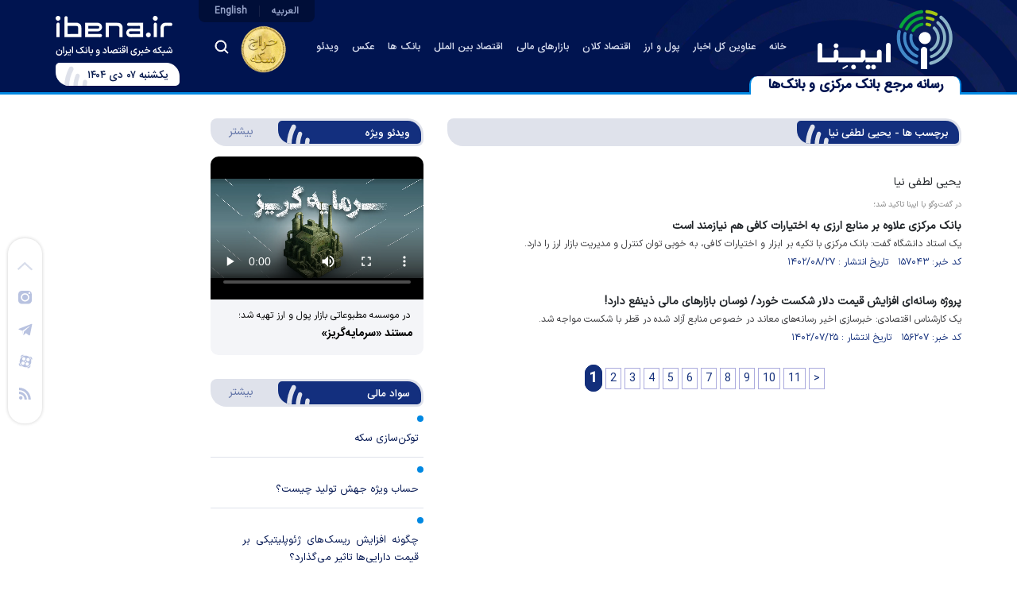

--- FILE ---
content_type: text/html; charset=utf-8
request_url: https://www.ibena.ir/fa/tags/20051/1/%DB%8C%D8%AD%DB%8C%DB%8C-%D9%84%D8%B7%D9%81%DB%8C-%D9%86%DB%8C%D8%A7
body_size: 10518
content:
<!DOCTYPE html> <html> <head> 	 	     <meta charset="UTF-8">     <meta http-equiv="X-UA-Compatible" content="IE=edge,chrome=1">     <meta name="viewport" content="width=device-width, initial-scale=1">     <meta name="robots" content="max-image-preview:large">                                                                                                                          <meta name="keywords" content="">                       <meta name="google-site-verification" content="ivZNslR0EBWb3NlZB6aPJmi1nrvg_xaKPnbHXDu2oWk" />       <link rel="shortcut icon" href="/client/themes/fa/main/img/fav.png">     <link rel="alternate" type="application/rss+xml" title="RSS FEED" href="/fa/rss/allnews">      <script src="/client/themes/fa/main/etc/js/lazysizes.min.js" async></script>      <link rel="preload" as="font" href="/client/themes/fa/main/fonts/nassim-bold.woff" crossorigin>     <link rel="preload" as="font" href="/client/themes/fa/main/fonts/RTNassim.woff" crossorigin>     <link rel="preload" as="font" href="/client/themes/fa/main/fonts/IRANSansWeb.woff" crossorigin>     <link rel="preload" as="font" href="/client/themes/fa/main/fonts/IRANSansWeb_Bold.woff" crossorigin>     <link rel="preload" as="font" href="/client/themes/fa/main/fonts/IRANSansWeb_Medium.woff" crossorigin>     <link rel="preload" as="font" href="/client/themes/fa/main/fonts/IRANSansWeb_Light.woff" crossorigin>     <link rel="preload" as="font" href="/client/themes/fa/main/fonts/IRANSansWeb_Light.woff2" crossorigin>     <link rel="preload" as="font" href="/client/themes/fa/main/fonts/IRANSansX-Regular.woff2" crossorigin>     <link rel="preload" as="font" href="/client/themes/fa/main/fonts/IRANSansWeb(FaNum)_Medium.woff2" crossorigin>     <link rel="preload" as="font" href="/client/themes/fa/main/fonts/IRANSansWeb_Bold.woff2" crossorigin>      <link rel="preload" href="/client/themes/fa/main/img/Coin.webp" as="image" crossorigin>           <link rel="preload" href="/client/themes/fa/main/css/tags_95120.css" as="style">
<link rel="stylesheet" type="text/css" href="/client/themes/fa/main/css/tags_95120.css">            <script async src="/client/themes/fa/main/js/general_95120.js"></script>                        <!--IE display-->      <!-- html5 shim and respond.js ie8 support of html5 elements and media queries -->     <!-- warning: respond.js doesn't work if you view the page via file:// -->      <!-- HTML5 shim and Respond.js for IE8 support of HTML5 elements and media queries -->     <!-- WARNING: Respond.js doesn't work if you view the page via file:// -->     <!--[if lt IE 9]>     <script src="https://oss.maxcdn.com/html5shiv/3.7.2/html5shiv.min.js"></script>     <script src="https://oss.maxcdn.com/respond/1.4.2/respond.min.js"></script>     <![endif]-->         <!-- Google tag (gtag.js) -->     <script async src="https://www.googletagmanager.com/gtag/js?id=UA-252549295-1"></script>     <script>
        window.dataLayer = window.dataLayer || [];

        function gtag()

       {dataLayer.push(arguments);}
        gtag('js', new Date());

        gtag('config', 'UA-252549295-1');
    </script>            	              <link rel="canonical" href="https://www.ibena.ir/fa/tags/20051/1/یحیی-لطفی-نیا"/>           <title>                      یحیی لطفی نیا              </title>              <meta name="description" content="برچسب ها - یحیی لطفی نیا">      </head> <body id="tags" onload="" class="inner_page">      <h1 style="display: none;">یحیی لطفی نیا</h1>  <header id="Header">     <div class="container">         <img src="/client/themes/fa/main//img/Vector.webp" loading="eager" alt="pattern" id="vector_image" width="526" height="119"/>         <a href="/" id="linklogo" aria-label="link to landing page" title="رسانه بانک مرکزی | ایبنا " style="background: url('https://www.ibena.ir/client/themes/fa/main/img/logo.png') no-repeat;"></a>         <div id="banks_media">رسانه مرجع بانک مرکزی و بانک‌ها</div>         <button id="open_menu" class="d-lg-none p-0 border-0" aria-label="menu button">             <svg width="40" height="40" viewbox="0 0 40 40" fill="none" xmlns="http://www.w3.org/2000/svg">                 <path d="M10 12H30" stroke="white" stroke-width="2" stroke-linecap="round"/>                 <path d="M10 20H30" stroke="white" stroke-width="2" stroke-linecap="round"/>                 <path d="M10 28H30" stroke="white" stroke-width="2" stroke-linecap="round"/>             </svg>         </button>                   <ul class="nav navbar-nav">  	 		 			<li class="nav_link"><a href="/">خانه</a></li> 			<li class="nav_link"><a href="/fa/allnews">عناوین کل اخبار</a></li> 		 	  	 		 			 				<li class="nav_link"><a href="/fa/services/42">پول و ارز</a></li> 			 		 	  	 		 			 				<li class="nav_link"><a href="/fa/services/43">اقتصاد کلان</a></li> 			 		 	  	 		 			 				<li class="nav_link"><a href="/fa/services/44">بازارهای مالی</a></li> 			 		 	  	 		 			 				<li class="nav_link"><a href="/fa/services/45">اقتصاد بین الملل</a></li> 			 		 	  	 		<li class="nav_link dropdown dropdown-submenu"> 		 			<a class="dropdown-toggle" data-toggle="dropdown" href="/fa/banks"> 		 				بانک ها 			</a>                                                                                           		</li> 	  	 		 			 				<li class="nav_link"><a href="/fa/services/2">عکس</a></li> 			 		 	  	 		 			 				<li class="nav_link"><a href="/fa/services/3">ویدئو</a></li> 			 		 	  	 		 	 		 	 		 	 		 	 		 	 		 	 		 	 		 	 		 	 		 	 		 	 		 	 		 	 		 	 		 	 		 	 		 	 		 	 		 	 		 	 		 	 		 	 		 	 		 	 		 	 		 	 		 	 		 	 		 	 		 	 		 	 		 	 		 	 		 	 		 	 		 	 		 	 		 	 		 	 		 </ul>  	<a id="coin_document" href="/fa/docs/8/coin-market" 	   title="حراج سکه"></a>                   <ul class="languages list-unstyled mb-0">             <li class="d-lg-none">                 <svg class="d-lg-none checked_svg" width="24" height="24" viewbox="0 0 24 24" fill="none" xmlns="http://www.w3.org/2000/svg">                     <rect x="0.75" y="0.75" width="22.5" height="22.5" rx="5.25" fill="white" stroke="#001450" stroke-width="1.5"/>                     <path d="M6 11.2667L9.725 15L17.225 7.5" stroke="#001450" stroke-width="3" stroke-linecap="round" stroke-linejoin="round"/>                 </svg>                 <a href="/" class="fa-lang">فارسی</a>             </li>             <li>                 <svg class="d-lg-none" width="24" height="24" viewbox="0 0 24 24" fill="none" xmlns="http://www.w3.org/2000/svg">                     <rect width="24" height="24" rx="6" fill="white"/>                     <rect x="0.75" y="0.75" width="22.5" height="22.5" rx="5.25" stroke="#546188" stroke-opacity="0.5" stroke-width="1.5"/>                 </svg>                 <a href="/ar" class="ar-lang">العربیه</a>             </li>             <li class="d-none d-lg-block langLine"></li>             <li>                 <svg class="d-lg-none" width="24" height="24" viewbox="0 0 24 24" fill="none" xmlns="http://www.w3.org/2000/svg">                     <rect width="24" height="24" rx="6" fill="white"/>                     <rect x="0.75" y="0.75" width="22.5" height="22.5" rx="5.25" stroke="#546188" stroke-opacity="0.5" stroke-width="1.5"/>                 </svg>                 <a href="/en" class="en-lang">English</a>             </li>              <li id="close_languages" class="d-lg-none p-0 border-0">                 <svg width="18" height="17" viewbox="0 0 18 17" fill="none" xmlns="http://www.w3.org/2000/svg">                     <path d="M16.0711 1.07107L1.92893 15.2132M1.92893 1.07107L16.0711 15.2132" stroke="#DCE1F9" stroke-width="2" stroke-miterlimit="10" stroke-linecap="round" stroke-linejoin="round"/>                 </svg>             </li>         </ul>         <button id="open_search" class="d-lg-none p-0 border-0" aria-label="search button">             <svg width="40" height="40" viewbox="0 0 40 40" fill="none" xmlns="http://www.w3.org/2000/svg">                 <path d="M27.8303 26.997L24.1186 23.2852H24.0786C25.2227 21.9362 25.8008 20.1972 25.6921 18.4317C25.5834 16.6663 24.7962 15.0113 23.4953 13.8129C22.1944 12.6145 20.4805 11.9656 18.7121 12.0018C16.9437 12.0381 15.2578 12.7567 14.0071 14.0074C12.7563 15.2581 12.0377 16.944 12.0014 18.7124C11.9652 20.4808 12.6141 22.1948 13.8125 23.4957C15.0109 24.7966 16.6659 25.5838 18.4314 25.6925C20.1968 25.8012 21.9359 25.223 23.2848 24.079C23.2848 24.079 23.2848 24.1075 23.2848 24.1189L26.9966 27.8307C27.0497 27.8842 27.1129 27.9267 27.1824 27.9557C27.252 27.9847 27.3267 27.9996 27.4021 27.9996C27.4774 27.9996 27.5521 27.9847 27.6217 27.9557C27.6913 27.9267 27.7544 27.8842 27.8075 27.8307C27.866 27.7789 27.9133 27.7156 27.9464 27.6447C27.9795 27.5739 27.9976 27.497 27.9998 27.4188C28.0019 27.3406 27.988 27.2629 27.9588 27.1903C27.9297 27.1177 27.886 27.0519 27.8303 26.997ZM18.8592 24.5472C17.7298 24.5472 16.6258 24.2123 15.6867 23.5848C14.7476 22.9574 14.0157 22.0655 13.5835 21.0221C13.1513 19.9786 13.0382 18.8304 13.2585 17.7227C13.4789 16.615 14.0227 15.5975 14.8214 14.7989C15.62 14.0003 16.6375 13.4564 17.7452 13.2361C18.8529 13.0157 20.0011 13.1288 21.0445 13.561C22.088 13.9932 22.9798 14.7251 23.6073 15.6642C24.2348 16.6033 24.5697 17.7074 24.5697 18.8368C24.5697 19.5867 24.422 20.3292 24.135 21.0221C23.848 21.7149 23.4274 22.3444 22.8971 22.8747C22.3669 23.4049 21.7374 23.8256 21.0445 24.1125C20.3517 24.3995 19.6092 24.5472 18.8592 24.5472Z" fill="white" stroke="white"/>             </svg>         </button>         <button id="open_languages" class="d-lg-none border-0" aria-label="open languages list button">             <i class="fa fa-angle-down"></i>             <span>فارسی</span>         </button>         <img src="/client/themes/fa/main/img/logo2.webp" alt="ibena logo" loading="eager" id="logo2" width="147" height="51"/>         <form class="search" name="searchForm" action="/fa/search">             <input type="search" name="query" placeholder="جستجو"/>             <button id="lens_button" type="button" class="p-0 border-0" aria-label="open search button">                 <svg width="40" height="40" viewbox="0 0 40 40" fill="none" xmlns="http://www.w3.org/2000/svg">                     <path d="M27.8303 26.997L24.1186 23.2852H24.0786C25.2227 21.9362 25.8008 20.1972 25.6921 18.4317C25.5834 16.6663 24.7962 15.0113 23.4953 13.8129C22.1944 12.6145 20.4805 11.9656 18.7121 12.0018C16.9437 12.0381 15.2578 12.7567 14.0071 14.0074C12.7563 15.2581 12.0377 16.944 12.0014 18.7124C11.9652 20.4808 12.6141 22.1948 13.8125 23.4957C15.0109 24.7966 16.6659 25.5838 18.4314 25.6925C20.1968 25.8012 21.9359 25.223 23.2848 24.079C23.2848 24.079 23.2848 24.1075 23.2848 24.1189L26.9966 27.8307C27.0497 27.8842 27.1129 27.9267 27.1824 27.9557C27.252 27.9847 27.3267 27.9996 27.4021 27.9996C27.4774 27.9996 27.5521 27.9847 27.6217 27.9557C27.6913 27.9267 27.7544 27.8842 27.8075 27.8307C27.866 27.7789 27.9133 27.7156 27.9464 27.6447C27.9795 27.5739 27.9976 27.497 27.9998 27.4188C28.0019 27.3406 27.988 27.2629 27.9588 27.1903C27.9297 27.1177 27.886 27.0519 27.8303 26.997ZM18.8592 24.5472C17.7298 24.5472 16.6258 24.2123 15.6867 23.5848C14.7476 22.9574 14.0157 22.0655 13.5835 21.0221C13.1513 19.9786 13.0382 18.8304 13.2585 17.7227C13.4789 16.615 14.0227 15.5975 14.8214 14.7989C15.62 14.0003 16.6375 13.4564 17.7452 13.2361C18.8529 13.0157 20.0011 13.1288 21.0445 13.561C22.088 13.9932 22.9798 14.7251 23.6073 15.6642C24.2348 16.6033 24.5697 17.7074 24.5697 18.8368C24.5697 19.5867 24.422 20.3292 24.135 21.0221C23.848 21.7149 23.4274 22.3444 22.8971 22.8747C22.3669 23.4049 21.7374 23.8256 21.0445 24.1125C20.3517 24.3995 19.6092 24.5472 18.8592 24.5472Z" fill="white" stroke="white"/>                 </svg>             </button>              <button id="close_search" type="button" class="d-lg-none p-0 border-0" aria-label="close search button">                 <svg width="18" height="17" viewbox="0 0 18 17" fill="none" xmlns="http://www.w3.org/2000/svg">                     <path d="M16.0711 1.07107L1.92893 15.2132M1.92893 1.07107L16.0711 15.2132" stroke="#DCE1F9" stroke-width="2" stroke-miterlimit="10" stroke-linecap="round" stroke-linejoin="round"/>                 </svg>             </button>         </form>         <div class="titleHeader d-none d-lg-block" id="todayDate">             <span>يکشنبه ۰۷ دی ۱۴۰۴</span>             <svg width="29" height="26" viewbox="0 0 29 26" fill="none" xmlns="http://www.w3.org/2000/svg">                 <path d="M5.98629 26H5.37016C3.49398 26 1.68879 25.6961 0.00112915 25.1348C0.168294 17.0981 2.27247 9.22207 6.13087 2.17634C6.9261 0.724187 8.78526 0.305718 10.1871 1.18659C11.589 2.06746 12.0014 3.91373 11.2181 5.37234C7.81528 11.7087 6.01479 18.7917 5.98629 26Z"/>                 <path d="M16.7513 26H11.3461C11.3689 20.9522 12.3816 15.9538 14.3301 11.2902C14.9055 9.91297 16.5395 9.37839 17.8731 10.0487C19.2067 10.7191 19.7332 12.3403 19.1735 13.7239C17.5949 17.6267 16.7734 21.7932 16.7513 26Z"/>                 <path d="M28.1524 26H22.7017C22.7162 23.7393 23.0119 21.4863 23.584 19.2936C23.964 17.8372 25.5467 17.1197 26.9578 17.6432C28.369 18.1667 29.0705 19.7334 28.727 21.1988C28.3578 22.774 28.1653 24.3845 28.1524 26Z"/>             </svg>         </div>                </div>  </header> <div id="shadow"></div>  <ul class="list-unstyled mb-0 d-none d-lg-block" id="fix_media_menu">     <li class="close_fix_menu">         <svg width="21" height="12" viewbox="0 0 21 12" fill="#D8DDEB" xmlns="http://www.w3.org/2000/svg">             <path d="M10.1939 3.77134L2.36489 10.988C1.79631 10.5069 1.27146 9.98206 0.790344 9.41347L10.1939 0.709717L20.1223 9.89459C19.6412 10.4194 19.0726 10.9443 18.4603 11.3817L10.1939 3.77134Z" fill="#D8DDEB"/>         </svg>     </li>     <li class="instagram"><a href="https://www.instagram.com/ibenanews" aria-label="instagram link" title="اینستاگرام">     <svg width="17" height="17" viewbox="0 0 17 17" fill="none" xmlns="http://www.w3.org/2000/svg">         <path d="M4.53878 16.5992H12.4157C14.9524 16.5992 16.9995 14.5966 16.9995 12.149V4.45001C16.9995 2.00237 14.9524 -0.000248964 12.4157 -0.000248964H4.53878C2.00213 -0.0447516 -0.000488281 1.95787 -0.000488281 4.45001V12.149C-0.000488281 14.6411 2.00213 16.5992 4.53878 16.5992ZM13.9288 1.77986C14.5964 1.77986 15.1304 2.31389 15.1304 2.93692C15.1304 3.55996 14.5964 4.09399 13.9288 4.09399C13.2613 4.09399 12.7273 3.55996 12.7273 2.93692C12.7273 2.31389 13.2613 1.77986 13.9288 1.77986ZM8.54401 3.11493C11.4812 3.11493 13.8843 5.42907 13.8843 8.32174C13.8843 11.2144 11.5257 13.5285 8.54401 13.5285C5.60684 13.5285 3.2037 11.2144 3.2037 8.32174C3.2037 5.42907 5.60684 3.11493 8.54401 3.11493ZM8.54401 11.9265C10.5911 11.9265 12.1932 10.3244 12.1932 8.32174C12.1932 6.31912 10.5466 4.71703 8.49951 4.71703C6.45239 4.71703 4.8503 6.31912 4.8503 8.32174C4.8948 10.3244 6.5414 11.9265 8.54401 11.9265Z"/>     </svg> </a></li> <li class="telegram"><a href="https://telegram.me/ibenanews" aria-label="telegram link" title="تلگرام">     <svg version="1.1" xmlns="http://www.w3.org/2000/svg" xmlns:xlink="http://www.w3.org/1999/xlink" x="0px" y="0px" width="18px" height="16px" viewbox="0 0 25.654 22.183" enable-background="new 0 0 25.654 22.183" xml:space="preserve">         <path d="M23.503,0.816c0.313-0.094,0.611-0.101,0.893-0.023c0.283,0.078,0.424,0.303,0.424,0.676l-3.809,18.992l-0.234,0.326 c-0.127,0.218-0.338,0.372-0.635,0.466c-0.299,0.093-0.684,0.063-1.152-0.094l-5.361-4.049l-3.386,3.305l-0.658,0.186H9.49 c-0.188-0.062-0.393-0.449-0.611-1.164C8.22,17.11,7.577,14.938,6.951,12.92l-5.314-1.77l-0.234-0.093 c-0.126-0.062-0.259-0.171-0.4-0.325c-0.141-0.155-0.228-0.326-0.259-0.513c-0.03-0.187,0.039-0.364,0.212-0.535 c0.172-0.171,0.321-0.28,0.447-0.326c0.125-0.046,0.219-0.085,0.281-0.116l21.396-8.286L23.503,0.816z M20.681,4.82 c0-0.311-0.234-0.311-0.705,0L7.374,13.106c0.188,0.527,0.501,1.559,0.94,3.096c0.438,1.535,0.705,2.459,0.8,2.77 c0.094,0.156,0.211,0.232,0.353,0.232c0.141,0,0.227-0.108,0.259-0.326l0.517-4.375c0.407-0.373,2.148-1.955,5.22-4.749 c3.072-2.793,4.717-4.283,4.938-4.469C20.587,5.1,20.681,4.944,20.681,4.82L20.681,4.82z"/>     </svg> </a></li> <li class="aparat"><a href="https://www.aparat.com/Ibenanews" aria-label="aparat link" title="آپارات">     <svg version="1.1" xmlns="http://www.w3.org/2000/svg" xmlns:xlink="http://www.w3.org/1999/xlink" x="0px" y="0px"          width="18px" height="18px" viewbox="0 0 500 500" enable-background="new 0 0 500 500" xml:space="preserve">         <g>             <g><path d="M214.665,31.71l-39.841-9.742c-40.26-9.847-80.88,14.812-90.728,55.073l-9.967,40.761 C108.097,72.192,158.646,41.259,214.665,31.71z"/><path d="M471.285,221.282l11.438-46.759c9.845-40.262-14.813-80.882-55.074-90.728L385.387,73.46 C432.442,109.122,463.595,162.54,471.285,221.282z"/><path d="M282.446,469.235l48.07,11.755c40.262,9.846,80.883-14.812,90.73-55.074l12.022-49.179 C398.099,427.071,343.208,460.712,282.446,469.235z"/><path d="M33.179,285.256l-10.559,43.179c-9.847,40.262,14.811,80.883,55.071,90.728l45.648,11.164 C75.18,396.014,42.611,343.522,33.179,285.256z"/></g>             <path d="M252.672,46.092c-111.809,0-202.447,90.639-202.447,202.447c0,111.806,90.638,202.446,202.447,202.446 c111.81,0,202.445-90.64,202.445-202.446C455.117,136.73,364.481,46.092,252.672,46.092z M193.837,100.125 c32.494,0,58.835,26.341,58.835,58.834s-26.341,58.834-58.835,58.834s-58.834-26.341-58.834-58.834 S161.343,100.125,193.837,100.125z M165.06,370.618c-32.494,0-58.834-26.341-58.834-58.833c0-32.493,26.341-58.835,58.834-58.835 c32.494,0,58.835,26.342,58.835,58.835C223.895,344.277,197.554,370.618,165.06,370.618z M252.358,276.974 c-14.081,0-25.495-11.413-25.495-25.494s11.414-25.495,25.495-25.495c14.08,0,25.494,11.414,25.494,25.495 S266.438,276.974,252.358,276.974z M312.147,398.564c-32.494,0-58.834-26.34-58.834-58.834c0-32.491,26.34-58.834,58.834-58.834 s58.835,26.343,58.835,58.834C370.982,372.225,344.642,398.564,312.147,398.564z M341.407,244.349 c-32.494,0-58.835-26.341-58.835-58.834c0-32.494,26.341-58.834,58.835-58.834s58.834,26.341,58.834,58.834 C400.241,218.008,373.901,244.349,341.407,244.349z"/>         </g>     </svg> </a></li> <li class="rss"><a href="/fa/rss" title="RSS" aria-label="rss link">     <svg width="17" height="17" viewbox="0 0 17 17" fill="none" xmlns="http://www.w3.org/2000/svg">         <path d="M2.43549 12.0234C1.08793 12.0234 -0.000488281 13.1118 -0.000488281 14.5112C-0.000488281 15.8588 1.08793 16.999 2.43549 16.999C3.78305 16.999 4.87147 15.9106 4.87147 14.5112C4.87147 13.1637 3.78305 12.0234 2.43549 12.0234ZM-0.000488281 5.64842V9.1728C2.07268 9.1728 4.09403 9.79476 5.59708 11.2978C7.10013 12.8009 7.67025 14.8222 7.67025 16.9472H11.1428C11.1428 10.7795 6.11537 5.64842 -0.000488281 5.64842ZM-0.000488281 -0.000976562V3.52341C7.46293 3.52341 13.2678 9.43194 13.2678 16.999H16.7922C16.7404 7.61792 9.22513 -0.000976562 -0.000488281 -0.000976562Z"/>     </svg> </a></li> </ul>  <div class="to-top">      </div>           <div class="container">     <div class="row">         <div class="col-lg-24 col-xl-21 col-36 r-col">             <section class="marginTop-30">                 <div class="sectionHeader gray_background">                     <div class="titleHeader blue_title">                         <span>برچسب ها - یحیی لطفی نیا</span>                         <svg width="29" height="26" viewbox="0 0 29 26" fill="none" xmlns="http://www.w3.org/2000/svg">                             <path d="M5.98629 26H5.37016C3.49398 26 1.68879 25.6961 0.00112915 25.1348C0.168294 17.0981 2.27247 9.22207 6.13087 2.17634C6.9261 0.724187 8.78526 0.305718 10.1871 1.18659C11.589 2.06746 12.0014 3.91373 11.2181 5.37234C7.81528 11.7087 6.01479 18.7917 5.98629 26Z"/>                             <path d="M16.7513 26H11.3461C11.3689 20.9522 12.3816 15.9538 14.3301 11.2902C14.9055 9.91297 16.5395 9.37839 17.8731 10.0487C19.2067 10.7191 19.7332 12.3403 19.1735 13.7239C17.5949 17.6267 16.7734 21.7932 16.7513 26Z"/>                             <path d="M28.1524 26H22.7017C22.7162 23.7393 23.0119 21.4863 23.584 19.2936C23.964 17.8372 25.5467 17.1197 26.9578 17.6432C28.369 18.1667 29.0705 19.7334 28.727 21.1988C28.3578 22.774 28.1653 24.3845 28.1524 26Z"/>                         </svg>                     </div>                 </div>                 <div class="inner_text">                                                                          <div class="tags_container tags_page">                    <span>یحیی لطفی نیا</span>                 <div class="wrapper"></div>             </div>                                                <div class="tag_page_container">
                    <div class="tagItem">
                                <div class="tag_rutitr">در گفت‌وگو با ایبنا تاکید شد؛</div>
                <div>
                    <h3 class="Htags">
                        <a target="_blank" title="یک استاد دانشگاه گفت: بانک مرکزی با تکیه بر ابزار و اختیارات کافی، به خوبی توان کنترل و مدیریت بازار ارز را دارد."
                           href="/fa/news/157043/بانک-مرکزی-علاوه-بر-منابع-ارزی-به-اختیارات-کافی-هم-نیازمند-است"
                           class="tag_title">بانک مرکزی علاوه بر منابع ارزی به اختیارات کافی هم نیازمند است</a>
                    </h3>
                </div>
                <div class="tag_summerize">یک استاد دانشگاه گفت: بانک مرکزی با تکیه بر ابزار و اختیارات کافی، به خوبی توان کنترل و مدیریت بازار ارز را دارد.</div>
                                    <div class="tag_info">کد خبر: ۱۵۷۰۴۳&nbsp;&nbsp;&nbsp;تاریخ انتشار                        : ۱۴۰۲/۰۸/۲۷</div>
                                <br>
                </div>
                                <div class="tagItem">
                                <div class="tag_rutitr"></div>
                <div>
                    <h3 class="Htags">
                        <a target="_blank" title="یک کارشناس اقتصادی: خبرسازی اخیر رسانه‌های معاند در خصوص منابع آزاد شده در قطر با شکست مواجه شد."
                           href="/fa/news/156207/پروژه-رسانه‌ای-افزایش-قیمت-دلار-شکست-خورد-نوسان-بازارهای-مالی-ذینفع-دارد"
                           class="tag_title">پروژه رسانه‌ای افزایش قیمت دلار شکست خورد/ نوسان بازارهای مالی ذینفع دارد!</a>
                    </h3>
                </div>
                <div class="tag_summerize">یک کارشناس اقتصادی: خبرسازی اخیر رسانه‌های معاند در خصوص منابع آزاد شده در قطر با شکست مواجه شد.</div>
                                    <div class="tag_info">کد خبر: ۱۵۶۲۰۷&nbsp;&nbsp;&nbsp;تاریخ انتشار                        : ۱۴۰۲/۰۷/۲۵</div>
                                <br>
                </div>
                
                    <div class="pagination">
                <span class="current">1</span><a rel="nofollow" href="/fa/tags/20051/2/%DB%8C%D8%AD%DB%8C%DB%8C-%D9%84%D8%B7%D9%81%DB%8C-%D9%86%DB%8C%D8%A7">2</a><a rel="nofollow" href="/fa/tags/20051/3/%DB%8C%D8%AD%DB%8C%DB%8C-%D9%84%D8%B7%D9%81%DB%8C-%D9%86%DB%8C%D8%A7">3</a><a rel="nofollow" href="/fa/tags/20051/4/%DB%8C%D8%AD%DB%8C%DB%8C-%D9%84%D8%B7%D9%81%DB%8C-%D9%86%DB%8C%D8%A7">4</a><a rel="nofollow" href="/fa/tags/20051/5/%DB%8C%D8%AD%DB%8C%DB%8C-%D9%84%D8%B7%D9%81%DB%8C-%D9%86%DB%8C%D8%A7">5</a><a rel="nofollow" href="/fa/tags/20051/6/%DB%8C%D8%AD%DB%8C%DB%8C-%D9%84%D8%B7%D9%81%DB%8C-%D9%86%DB%8C%D8%A7">6</a><a rel="nofollow" href="/fa/tags/20051/7/%DB%8C%D8%AD%DB%8C%DB%8C-%D9%84%D8%B7%D9%81%DB%8C-%D9%86%DB%8C%D8%A7">7</a><a rel="nofollow" href="/fa/tags/20051/8/%DB%8C%D8%AD%DB%8C%DB%8C-%D9%84%D8%B7%D9%81%DB%8C-%D9%86%DB%8C%D8%A7">8</a><a rel="nofollow" href="/fa/tags/20051/9/%DB%8C%D8%AD%DB%8C%DB%8C-%D9%84%D8%B7%D9%81%DB%8C-%D9%86%DB%8C%D8%A7">9</a><a rel="nofollow" href="/fa/tags/20051/10/%DB%8C%D8%AD%DB%8C%DB%8C-%D9%84%D8%B7%D9%81%DB%8C-%D9%86%DB%8C%D8%A7">10</a><a rel="nofollow" href="/fa/tags/20051/11/%DB%8C%D8%AD%DB%8C%DB%8C-%D9%84%D8%B7%D9%81%DB%8C-%D9%86%DB%8C%D8%A7">11</a><a rel="nofollow" href="/fa/tags/20051/2/%DB%8C%D8%AD%DB%8C%DB%8C-%D9%84%D8%B7%D9%81%DB%8C-%D9%86%DB%8C%D8%A7" title="صفحه قبل">&gt;</a>            </div>
            </div>                 </div>             </section>         </div>         <div class="col-lg-12 col-xl-15 col-36 l-col mb-2">     <div class="row">         <div class="col-xl-22 col-36 left-r-col">                          <div class="row">                 <div class="col-36 col-sm-18 col-lg-36 pd-l">                                      </div>                 <div class="col-36 col-sm-18 col-lg-36 pd-r">                                      </div>             </div>              <div class="row">                 <div class="col-36 col-sm-18 col-lg-36 pd-l">                          <section class="marginTop-30" id="live_section">         <div class="sectionHeader gray_background">             <div class="titleHeader blue_title">                 <span>ویدئو ویژه</span>                 <svg width="29" height="26" viewbox="0 0 29 26" fill="none" xmlns="http://www.w3.org/2000/svg">                     <path d="M5.98629 26H5.37016C3.49398 26 1.68879 25.6961 0.00112915 25.1348C0.168294 17.0981 2.27247 9.22207 6.13087 2.17634C6.9261 0.724187 8.78526 0.305718 10.1871 1.18659C11.589 2.06746 12.0014 3.91373 11.2181 5.37234C7.81528 11.7087 6.01479 18.7917 5.98629 26Z"/>                     <path d="M16.7513 26H11.3461C11.3689 20.9522 12.3816 15.9538 14.3301 11.2902C14.9055 9.91297 16.5395 9.37839 17.8731 10.0487C19.2067 10.7191 19.7332 12.3403 19.1735 13.7239C17.5949 17.6267 16.7734 21.7932 16.7513 26Z"/>                     <path d="M28.1524 26H22.7017C22.7162 23.7393 23.0119 21.4863 23.584 19.2936C23.964 17.8372 25.5467 17.1197 26.9578 17.6432C28.369 18.1667 29.0705 19.7334 28.727 21.1988C28.3578 22.774 28.1653 24.3845 28.1524 26Z"/>                 </svg>             </div>             <a href="/fa/archive/section/6" target="_blank" title="ویدئو ویژه" aria-label="ویدئو ویژه">                 بیشتر<span class="sr-only"> درباره ویدئو ویژه</span>             </a>         </div>                                       <article class="videolive mx-auto">                           <link rel="stylesheet" href="/media/css/minimalist.css">
						<link rel="stylesheet" href="/media/css/multi.css">
						<link rel="stylesheet" href="/media/css/end.css"><link rel="stylesheet" href="/media/vendors/videojs/css/video-js.min.css"><link rel="stylesheet" href="/media/css/mediaplayer-videojs.css"><script src="/media/vendors/videojs/js/video.min.js"></script><script src="/media/js/select.js"></script>     <div class="videojs-main-container">         <div class="videojs_main">                                                  <video id="player_773358_0" class="video-js vjs-default-skin" controls>
                          <source src="/files/fa/news/1404/8/11/201880_976.mp4" type="video/mp4"  label="Original" selected>
                          
                          
                        </video>
                          
                        <script>
                        if ($("body").attr("id") == "video"){
                            var player = videojs('player_773358_0',{ techOrder: [ "html5" ],poster:'/files/fa/news/1404/9/1/204420_105.jpg',width:300,height:400});  
                            
                            videojs.addLanguage('en', {"No compatible source was found for this media.": "مشاهده ی ویدیو نیاز به پشتیبانی مرورگر از codec h264 یا نصب فلش پلیر دارد."});
                            player.one('play', (function(){
                                $.post('/fa/ajax/news/video/0',{},function (data) {});
                            }));
                            
                        } else{
                            var player773358 = videojs('player_773358_0',{ techOrder: [ "html5" ],poster:'/files/fa/news/1404/9/1/204420_105.jpg',width:300,height:400});  
                            
                            videojs.addLanguage('en', {"No compatible source was found for this media.": "مشاهده ی ویدیو نیاز به پشتیبانی مرورگر از codec h264 یا نصب فلش پلیر دارد."});
                            player773358.one('play', (function(){
                                $.post('/fa/ajax/news/video/0',{},function (data) {});
                            }));
                            
                        }
                        </script>             <div class="videojs" id="player_773358_0">             </div>         </div>     </div>                      <div class="videolive-text">                         <div>در موسسه مطبوعاتی بازار پول و ارز تهیه شد؛</div>                                                                                                        <h3><a href="/fa/news/178630/مستند-سرمایه‌گریز" title="مستند «سرمایه‌گریز»" target="_blank">مستند «سرمایه‌گریز»</a></h3>                     </div>                 </article>                           </section>                   </div>                 <div class="col-36 col-sm-18 col-lg-36 pd-r">                                      </div>             </div>              <div class="row">                 <div class="col-36 col-sm-18 col-lg-36 pd-l">                                    <section class="marginTop-30 economic_concepts">         <div class="sectionHeader gray_background">             <div class="titleHeader blue_title">                 <span>سواد مالی</span>                 <svg width="29" height="26" viewbox="0 0 29 26" fill="none" xmlns="http://www.w3.org/2000/svg">                     <path d="M5.98629 26H5.37016C3.49398 26 1.68879 25.6961 0.00112915 25.1348C0.168294 17.0981 2.27247 9.22207 6.13087 2.17634C6.9261 0.724187 8.78526 0.305718 10.1871 1.18659C11.589 2.06746 12.0014 3.91373 11.2181 5.37234C7.81528 11.7087 6.01479 18.7917 5.98629 26Z"/>                     <path d="M16.7513 26H11.3461C11.3689 20.9522 12.3816 15.9538 14.3301 11.2902C14.9055 9.91297 16.5395 9.37839 17.8731 10.0487C19.2067 10.7191 19.7332 12.3403 19.1735 13.7239C17.5949 17.6267 16.7734 21.7932 16.7513 26Z"/>                     <path d="M28.1524 26H22.7017C22.7162 23.7393 23.0119 21.4863 23.584 19.2936C23.964 17.8372 25.5467 17.1197 26.9578 17.6432C28.369 18.1667 29.0705 19.7334 28.727 21.1988C28.3578 22.774 28.1653 24.3845 28.1524 26Z"/>                 </svg>             </div>             <a href="/fa/archive/section/4" target="_blank" title="سواد مالی" aria-label="سواد مالی">                 بیشتر<span class="sr-only"> درباره سواد مالی</span>             </a>         </div>                      <div class="list-economy-news">
            <article class="listnews">
	<div></div>
	<h3 class="ibena-blue">
		<a href="/fa/news/176982/توکن‌سازی-سکه" title="توکن‌سازی سکه" target="_blank">توکن‌سازی سکه</a>
	</h3>
</article>
            <article class="listnews">
	<div></div>
	<h3 style="color: #001450;">
		<a href="/fa/news/174387/حساب-ویژه-جهش-تولید-چیست" title="حساب ویژه جهش تولید چیست؟" target="_blank">حساب ویژه جهش تولید چیست؟</a>
	</h3>
</article>
            <article class="listnews">
	<div></div>
	<h3 style="color: #001450;">
		<a href="/fa/news/173414/چگونه-افزایش-ریسک‌های-ژئوپلیتیکی-بر-قیمت-دارایی‌ها-تاثیر-می‌گذارد" title="چگونه افزایش ریسک‌های ژئوپلیتیکی بر قیمت دارایی‌ها تاثیر می‌گذارد؟" target="_blank">چگونه افزایش ریسک‌های ژئوپلیتیکی بر قیمت دارایی‌ها تاثیر می‌گذارد؟</a>
	</h3>
</article>
            <article class="listnews">
	<div></div>
	<h3 style="color: #001450;">
		<a href="/fa/news/172276/تأمین-مالی-زنجیره‌ای-نبض-جدید-اقتصاد-بدون-تزریق-نقدینگی" title="«تأمین مالی زنجیره‌ای» نبض جدید اقتصاد بدون تزریق نقدینگی" target="_blank">«تأمین مالی زنجیره‌ای» نبض جدید اقتصاد بدون تزریق نقدینگی</a>
	</h3>
</article>
            <article class="listnews">
	<div></div>
	<h3 style="color: #001450;">
		<a href="/fa/news/172271/ارز-دیجیتال-بانک-مرکزی-و-آینده-سیستم‌های-پرداخت-فرامرزی" title="ارز دیجیتال بانک مرکزی و آینده سیستم‌های پرداخت فرامرزی" target="_blank">ارز دیجیتال بانک مرکزی و آینده سیستم‌های پرداخت فرامرزی</a>
	</h3>
</article>
            <article class="listnews">
	<div></div>
	<h3 style="color: #001450;">
		<a href="/fa/news/170488/ظرفیت‌های-ریال-دیجیتال-در-بهبود-مدیریت-نقدینگی-و-بهداشت-اعتباری-بانک‌ها" title="ظرفیت‌های ریال دیجیتال در بهبود مدیریت نقدینگی و بهداشت اعتباری بانک‌ها" target="_blank">ظرفیت‌های ریال دیجیتال در بهبود مدیریت نقدینگی و بهداشت اعتباری بانک‌ها</a>
	</h3>
</article>
            <article class="listnews">
	<div></div>
	<h3 style="color: #001450;">
		<a href="/fa/news/168542/آخرین-درس‌های-سردبیر-اقتصادی-گاردین-پس-از-۲۸-سال" title="بازار آزاد و شکست آن در دنیا/آخرین درس‌های سردبیر اقتصادی گاردین پس از ۲۸ سال" target="_blank">بازار آزاد و شکست آن در دنیا/آخرین درس‌های سردبیر اقتصادی گاردین پس از ۲۸ سال</a>
	</h3>
</article>
            <article class="listnews">
	<div></div>
	<h3 style="color: #001450;">
		<a href="/fa/news/169992/بازار-ارز-توافقی-به-زبان-ساده-آیا-تجارت-رسمی-میدان‌داری-می‌کند" title="بازار ارز توافقی به زبان ساده؛ آیا تجارت رسمی میدان‌داری می‌کند؟" target="_blank">بازار ارز توافقی به زبان ساده؛ آیا تجارت رسمی میدان‌داری می‌کند؟</a>
	</h3>
</article>
            <article class="listnews">
	<div></div>
	<h3 style="color: #001450;">
		<a href="/fa/news/169792/چگونه-سکه-۱۴۰۳-بخریم" title="چگونه سکه ۱۴۰۳ بخریم؟" target="_blank">چگونه سکه ۱۴۰۳ بخریم؟</a>
	</h3>
</article>
            <article class="listnews">
	<div></div>
	<h3 style="color: #001450;">
		<a href="/fa/news/162796/واکاوی-مفهوم-انتظارات-تورمی-و-اثرات-آن-بر-اقتصاد" title="واکاوی مفهوم انتظارات تورمی و اثرات آن بر اقتصاد" target="_blank">واکاوی مفهوم انتظارات تورمی و اثرات آن بر اقتصاد</a>
	</h3>
</article>
        </div>
     </section>                  </div>                 <div class="col-36 col-sm-18 col-lg-36 pd-r">                                      </div>             </div>              <div class="row">                 <div class="col-36 col-sm-18 col-lg-36 pd-l infogr">                         <section class="col-lg-36 col-sm-18 col-36 marginTop-30" id="class_bank">
        <div class="sectionHeader no_background" id="checkInNews1">
            <div class="titleHeader purple_title" id="checkInNews2">
                <span>اینفوگرافیک</span>
                <svg width="29" height="26" viewBox="0 0 29 26" fill="none" xmlns="http://www.w3.org/2000/svg">
                    <path d="M5.98629 26H5.37016C3.49398 26 1.68879 25.6961 0.00112915 25.1348C0.168294 17.0981 2.27247 9.22207 6.13087 2.17634C6.9261 0.724187 8.78526 0.305718 10.1871 1.18659C11.589 2.06746 12.0014 3.91373 11.2181 5.37234C7.81528 11.7087 6.01479 18.7917 5.98629 26Z"/>
                    <path d="M16.7513 26H11.3461C11.3689 20.9522 12.3816 15.9538 14.3301 11.2902C14.9055 9.91297 16.5395 9.37839 17.8731 10.0487C19.2067 10.7191 19.7332 12.3403 19.1735 13.7239C17.5949 17.6267 16.7734 21.7932 16.7513 26Z"/>
                    <path d="M28.1524 26H22.7017C22.7162 23.7393 23.0119 21.4863 23.584 19.2936C23.964 17.8372 25.5467 17.1197 26.9578 17.6432C28.369 18.1667 29.0705 19.7334 28.727 21.1988C28.3578 22.774 28.1653 24.3845 28.1524 26Z"/>
                </svg>
            </div>
            <a href="/fa/archive/section/26" target="_blank" title="اینفوگرافیک" aria-label="اینفوگرافیک">
                بیشتر<span class="sr-only"> درباره اینفوگرافیک</span>
            </a>
        </div>
                    <article class="graphic">
    <a href="/fa/news/180364/ساعت-کار-بانک‌ها-از-ابتدای-دی-ماه-۱۴۰۴" title="ساعت کار بانک‌ها از ابتدای دی ماه ۱۴۰۴" target="_blank">
        <img class="lazyload" src="/client/themes/fa/main/img/defultpic.png" data-src="/files/fa/news/1404/10/1/208717_391.jpg" alt="ساعت کار بانک‌ها از ابتدای دی ماه ۱۴۰۴" width="316" height="395"/>
    </a>
    <h4><a href="/fa/news/180364/ساعت-کار-بانک‌ها-از-ابتدای-دی-ماه-۱۴۰۴" title="ساعت کار بانک‌ها از ابتدای دی ماه ۱۴۰۴" target="_blank">ساعت کار بانک‌ها از ابتدای دی ماه ۱۴۰۴</a></h4>
    <a href="/fa/news/180364/ساعت-کار-بانک‌ها-از-ابتدای-دی-ماه-۱۴۰۴" title="ساعت کار بانک‌ها از ابتدای دی ماه ۱۴۰۴" target="_blank" class="shadow-image"></a>
</article>
            </section>
                  </div>                 <div class="col-36 col-sm-18 col-lg-36 pd-r">                                      </div>             </div>              <div class="row">                 <div class="col-36 col-sm-18 col-lg-36 pd-l">                                      </div>                 <div class="col-36 col-sm-18 col-lg-36 pd-r">                                      </div>             </div>             <div class="row">                 <div class="col-36">                                      </div>             </div>         </div>         <div class="d-none d-xl-block col-xl-14 col-36 left-l-col marginTop-30">              	<div style="display:none;">  	 </div>         </div>     </div> </div>     </div> </div>  <footer>     <div id="footer_border">         <div></div>     </div>     <div class="container position-relative">         <img src="/client/themes/fa/main/img/Vector_footer.webp" loading="lazy" alt="footer pattern" id="footer_vector_image" width="1211" height="338"/>         <a href="/" id="footer-linklogo" aria-label="link to landing page" title="رسانه بانک مرکزی | ایبنا "></a>         <ul class="list-unstyled mx-auto mb-0" id="inner_menu">     <li><a href="/fa/contacts">تماس با ما</a></li>     <li><a href="/fa/about">درباره ما</a></li>     <li><a href="/fa/links">پیوند ها</a></li>     <li><a href="/fa/archive">آرشیو</a></li>     <li><a href="/fa/newsletter">عضویت در خبرنامه</a></li>     <li><a href="/fa/weather">آب و هوا</a></li>     <li><a href="/fa/prayer">اوقات شرعی</a></li>     <li><a href="/fa/polls/archive">نظرسنجی</a></li>     <li><a rel="nofollow" href="/fa/search">جستجوی پیشرفته</a></li> </ul>         <div id="description" class="mx-auto">             کلیه حقوق این پایگاه متعلق به پایگاه خبری ایبِنا است و استفاده از اخبار و محتوا با ذکر منبع مجاز است.         </div>         <div id="iransamaneh" class="mx-auto">             طراحی و تولید <a href="https://iransamaneh.com" target="_blank" title=" طراحی سایت ، طراحی وب ، میزبانی وب ، ایران سامانه ">ایران سامانه</a>         </div>         <ul class="list-unstyled mx-auto" id="footer_media_menu">             <li class="instagram"><a href="https://www.instagram.com/ibenanews" aria-label="instagram link" title="اینستاگرام">     <svg width="17" height="17" viewbox="0 0 17 17" fill="none" xmlns="http://www.w3.org/2000/svg">         <path d="M4.53878 16.5992H12.4157C14.9524 16.5992 16.9995 14.5966 16.9995 12.149V4.45001C16.9995 2.00237 14.9524 -0.000248964 12.4157 -0.000248964H4.53878C2.00213 -0.0447516 -0.000488281 1.95787 -0.000488281 4.45001V12.149C-0.000488281 14.6411 2.00213 16.5992 4.53878 16.5992ZM13.9288 1.77986C14.5964 1.77986 15.1304 2.31389 15.1304 2.93692C15.1304 3.55996 14.5964 4.09399 13.9288 4.09399C13.2613 4.09399 12.7273 3.55996 12.7273 2.93692C12.7273 2.31389 13.2613 1.77986 13.9288 1.77986ZM8.54401 3.11493C11.4812 3.11493 13.8843 5.42907 13.8843 8.32174C13.8843 11.2144 11.5257 13.5285 8.54401 13.5285C5.60684 13.5285 3.2037 11.2144 3.2037 8.32174C3.2037 5.42907 5.60684 3.11493 8.54401 3.11493ZM8.54401 11.9265C10.5911 11.9265 12.1932 10.3244 12.1932 8.32174C12.1932 6.31912 10.5466 4.71703 8.49951 4.71703C6.45239 4.71703 4.8503 6.31912 4.8503 8.32174C4.8948 10.3244 6.5414 11.9265 8.54401 11.9265Z"/>     </svg> </a></li> <li class="telegram"><a href="https://telegram.me/ibenanews" aria-label="telegram link" title="تلگرام">     <svg version="1.1" xmlns="http://www.w3.org/2000/svg" xmlns:xlink="http://www.w3.org/1999/xlink" x="0px" y="0px" width="18px" height="16px" viewbox="0 0 25.654 22.183" enable-background="new 0 0 25.654 22.183" xml:space="preserve">         <path d="M23.503,0.816c0.313-0.094,0.611-0.101,0.893-0.023c0.283,0.078,0.424,0.303,0.424,0.676l-3.809,18.992l-0.234,0.326 c-0.127,0.218-0.338,0.372-0.635,0.466c-0.299,0.093-0.684,0.063-1.152-0.094l-5.361-4.049l-3.386,3.305l-0.658,0.186H9.49 c-0.188-0.062-0.393-0.449-0.611-1.164C8.22,17.11,7.577,14.938,6.951,12.92l-5.314-1.77l-0.234-0.093 c-0.126-0.062-0.259-0.171-0.4-0.325c-0.141-0.155-0.228-0.326-0.259-0.513c-0.03-0.187,0.039-0.364,0.212-0.535 c0.172-0.171,0.321-0.28,0.447-0.326c0.125-0.046,0.219-0.085,0.281-0.116l21.396-8.286L23.503,0.816z M20.681,4.82 c0-0.311-0.234-0.311-0.705,0L7.374,13.106c0.188,0.527,0.501,1.559,0.94,3.096c0.438,1.535,0.705,2.459,0.8,2.77 c0.094,0.156,0.211,0.232,0.353,0.232c0.141,0,0.227-0.108,0.259-0.326l0.517-4.375c0.407-0.373,2.148-1.955,5.22-4.749 c3.072-2.793,4.717-4.283,4.938-4.469C20.587,5.1,20.681,4.944,20.681,4.82L20.681,4.82z"/>     </svg> </a></li> <li class="aparat"><a href="https://www.aparat.com/Ibenanews" aria-label="aparat link" title="آپارات">     <svg version="1.1" xmlns="http://www.w3.org/2000/svg" xmlns:xlink="http://www.w3.org/1999/xlink" x="0px" y="0px"          width="18px" height="18px" viewbox="0 0 500 500" enable-background="new 0 0 500 500" xml:space="preserve">         <g>             <g><path d="M214.665,31.71l-39.841-9.742c-40.26-9.847-80.88,14.812-90.728,55.073l-9.967,40.761 C108.097,72.192,158.646,41.259,214.665,31.71z"/><path d="M471.285,221.282l11.438-46.759c9.845-40.262-14.813-80.882-55.074-90.728L385.387,73.46 C432.442,109.122,463.595,162.54,471.285,221.282z"/><path d="M282.446,469.235l48.07,11.755c40.262,9.846,80.883-14.812,90.73-55.074l12.022-49.179 C398.099,427.071,343.208,460.712,282.446,469.235z"/><path d="M33.179,285.256l-10.559,43.179c-9.847,40.262,14.811,80.883,55.071,90.728l45.648,11.164 C75.18,396.014,42.611,343.522,33.179,285.256z"/></g>             <path d="M252.672,46.092c-111.809,0-202.447,90.639-202.447,202.447c0,111.806,90.638,202.446,202.447,202.446 c111.81,0,202.445-90.64,202.445-202.446C455.117,136.73,364.481,46.092,252.672,46.092z M193.837,100.125 c32.494,0,58.835,26.341,58.835,58.834s-26.341,58.834-58.835,58.834s-58.834-26.341-58.834-58.834 S161.343,100.125,193.837,100.125z M165.06,370.618c-32.494,0-58.834-26.341-58.834-58.833c0-32.493,26.341-58.835,58.834-58.835 c32.494,0,58.835,26.342,58.835,58.835C223.895,344.277,197.554,370.618,165.06,370.618z M252.358,276.974 c-14.081,0-25.495-11.413-25.495-25.494s11.414-25.495,25.495-25.495c14.08,0,25.494,11.414,25.494,25.495 S266.438,276.974,252.358,276.974z M312.147,398.564c-32.494,0-58.834-26.34-58.834-58.834c0-32.491,26.34-58.834,58.834-58.834 s58.835,26.343,58.835,58.834C370.982,372.225,344.642,398.564,312.147,398.564z M341.407,244.349 c-32.494,0-58.835-26.341-58.835-58.834c0-32.494,26.341-58.834,58.835-58.834s58.834,26.341,58.834,58.834 C400.241,218.008,373.901,244.349,341.407,244.349z"/>         </g>     </svg> </a></li> <li class="rss"><a href="/fa/rss" title="RSS" aria-label="rss link">     <svg width="17" height="17" viewbox="0 0 17 17" fill="none" xmlns="http://www.w3.org/2000/svg">         <path d="M2.43549 12.0234C1.08793 12.0234 -0.000488281 13.1118 -0.000488281 14.5112C-0.000488281 15.8588 1.08793 16.999 2.43549 16.999C3.78305 16.999 4.87147 15.9106 4.87147 14.5112C4.87147 13.1637 3.78305 12.0234 2.43549 12.0234ZM-0.000488281 5.64842V9.1728C2.07268 9.1728 4.09403 9.79476 5.59708 11.2978C7.10013 12.8009 7.67025 14.8222 7.67025 16.9472H11.1428C11.1428 10.7795 6.11537 5.64842 -0.000488281 5.64842ZM-0.000488281 -0.000976562V3.52341C7.46293 3.52341 13.2678 9.43194 13.2678 16.999H16.7922C16.7404 7.61792 9.22513 -0.000976562 -0.000488281 -0.000976562Z"/>     </svg> </a></li>         </ul>     </div>     <div class="enamadBox">         <a referrerpolicy='origin' title="eNAMAD" aria-label="eNAMAD" target='_blank' href='https://trustseal.enamad.ir/?id=641067&Code=CpNDg7CGglT1nKEMjRYWoSqnOazqXl9a'>             <img referrerpolicy='origin' src='https://trustseal.enamad.ir/logo.aspx?id=641067&Code=CpNDg7CGglT1nKEMjRYWoSqnOazqXl9a' alt='eNAMAD' style='cursor:pointer' code='CpNDg7CGglT1nKEMjRYWoSqnOazqXl9a'>         </a>     </div> </footer>           <script>
        var loadE = [];
        let scrollSectionXTemplate13 = (classItem = 'lazyload')=>{
            let items = document.querySelectorAll('.' + classItem);
            items.forEach(item=>{

                let event = [], dataSrc = false;
                const typeName = item.nodeName == 'IMG' ? true : false;

                if ((item.children[0] && ( (item.children[0].nodeName == "SCRIPT" && item.children[0].type == "x-template") || item.getAttribute('data-target13')) || typeName )){
                    if (!typeName){
                        event = item.getAttribute('data-event') ? item.getAttribute('data-event').split("::") : "";
                    }else {
                        dataSrc = item.getAttribute('data-src');
                        if (dataSrc){
                            event[0] = 'scroll';
                        }
                    }

                    switch (event[0]) {
                        case 'scroll':
                            new IntersectionObserver(
                                entries=>{entries.forEach(
                                    entry =>{
                                        if (entry.target.classList.contains(classItem)){
                                            if (entry.isIntersecting) {
                                                if (!dataSrc){
                                                    entry.target.innerHTML = entry.target.children[0].innerHTML;
                                                    entry.target.classList.remove(classItem);
                                                    entry.target.classList.add('lazyloaded');
                                                    const scrollVal = setInterval(()=> {
                                                        if (event[1] && entry.target.classList.contains('lazyloaded') &&  window[event[1]]) {
                                                            window[event[1]]();
                                                            clearInterval(scrollVal);
                                                        }
                                                    });
                                                } else {
                                                    if (entry.target.src != dataSrc){
                                                        entry.target.src = dataSrc;
                                                        entry.target.classList.remove(classItem);
                                                        entry.target.classList.add('lazyloaded');
                                                    }
                                                }
                                            }
                                        }
                                    });
                                },
                                {
                                    rootMargin: "50px"
                                }
                            ).observe(item);
                            break;
                        default:
                            console.log(`Event not found`);
                    }
                }
            });
        };
        document.addEventListener("DOMContentLoaded", function() {
            scrollSectionXTemplate13();

        });


    </script>     </body> </html>